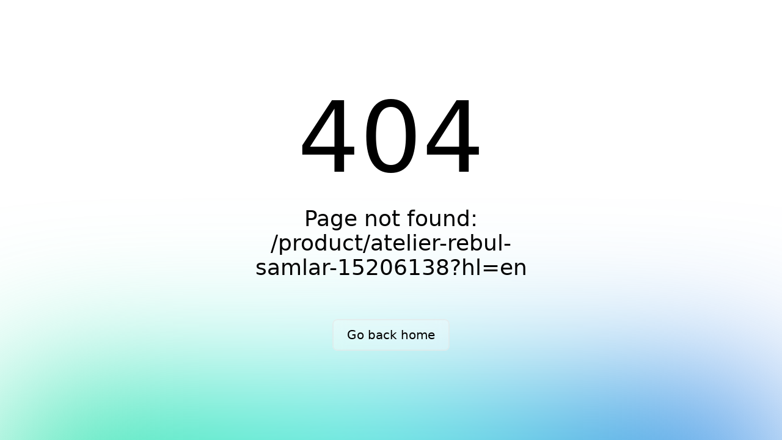

--- FILE ---
content_type: text/javascript; charset=utf-8
request_url: https://mybrands.az/_nuxt/index.C2dLvhM4.js
body_size: 122
content:
import{M as a,N as o,O as e}from"./entry.DK5E4oiQ.js";function u(){return a(o)}function r(){return a(e)}export{r as a,u};


--- FILE ---
content_type: text/javascript; charset=utf-8
request_url: https://mybrands.az/_nuxt/index._JxwsiqJ.js
body_size: 1692
content:
import{u as P,_ as C,a as T,b as $,c as L}from"./campaignStore.CoY2b5Ty.js";import{_ as D}from"./Loading.CBc38rPS.js";import{_ as H}from"./ListFeatured.BDBcWRl3.js";import{u as N}from"./basketStore.6Ex6Y4E8.js";import{s as n,m as V,o as v,c as E,g as s,h as a,a as o,f as r,l as e,i as t,t as g}from"./entry.DK5E4oiQ.js";import{u as F}from"./asyncData.I7yK2sfW.js";import{u as M}from"./productStore.DehKvICd.js";import{u as Q}from"./brandsStore.CQFRrVLp.js";import"./autoplay.BX3rCCAK.js";import"./SwiperButtons.BJ5vz-3n.js";import"./Icon.BXZ-7Ho2.js";import"./nuxt-link.Cm5bToRu.js";import"./index.C2dLvhM4.js";import"./CardNew.DJLaTTYE.js";import"./index.Cmu-M0pA.js";import"./GenderConverter.DZ1fL9lo.js";const R={class:"mt-5 md:mt-20"},j={class:"flex flex-col gap-6 lg:gap-[76px]"},q={class:"text-2xl font-medium"},z={class:"text-2xl font-medium"},_t={__name:"index",async setup(G){let c,_;const m=Q(),i=M(),p=P(),h=N(),{topSaleProducts:x,trendProducts:S,loadingTrendProducts:d}=n(i),{campaigns:k}=n(p),{brands:y}=n(m);return[c,_]=V(()=>F("campaigns",()=>p.fetchCampaigns())),await c,_(),v(async()=>{await i.fetchTrendProducts(),await m.fetchBrands(),await h.getTotalBasketQuantity()}),(u,I)=>{const B=T,l=D,f=H,b=$,w=L,A=C;return o(),E("section",R,[s(A,null,{default:a(()=>[r("div",j,[s(B,{campaigns:t(k)},null,8,["campaigns"]),t(d)?(o(),e(l,{key:0})):(o(),e(f,{key:1,products:t(S),isApi:"true"},{header:a(()=>[r("h2",q,g(u.$t("trend")),1)]),_:1},8,["products"])),s(b,{brands:t(y)},null,8,["brands"]),t(d)?(o(),e(l,{key:2})):(o(),e(f,{key:3,products:t(x),isApi:"true"},{header:a(()=>[r("h2",z,g(u.$t("best_sellers")),1)]),_:1},8,["products"])),s(w)])]),_:1})])}}};export{_t as default};


--- FILE ---
content_type: text/javascript; charset=utf-8
request_url: https://mybrands.az/_nuxt/nuxt-link.Cm5bToRu.js
body_size: 4350
content:
import{v as _,B,p as b,r as C,o as w,af as L,ag as N,V as q,H as T,ah as j,ai as P,a7 as U,aj as V,ak as I,ab as O,al as D,am as E,an as k,ao as F,ap as H,aq as z}from"./entry.DK5E4oiQ.js";async function R(t,n=_()){const{path:o,matched:e}=n.resolve(t);if(!e.length||(n._routePreloaded||(n._routePreloaded=new Set),n._routePreloaded.has(o)))return;const r=n._preloadPromises=n._preloadPromises||[];if(r.length>4)return Promise.all(r).then(()=>R(t,n));n._routePreloaded.add(o);const i=e.map(s=>{var a;return(a=s.components)==null?void 0:a.default}).filter(s=>typeof s=="function");for(const s of i){const a=Promise.resolve(s()).catch(()=>{}).finally(()=>r.splice(r.indexOf(a)));r.push(a)}await Promise.all(r)}const M=(...t)=>t.find(n=>n!==void 0);function $(t){const n=t.componentName||"NuxtLink";function o(e,r){if(!e||t.trailingSlash!=="append"&&t.trailingSlash!=="remove")return e;if(typeof e=="string")return S(e,t.trailingSlash);const i="path"in e&&e.path!==void 0?e.path:r(e).path,s={...e,path:S(i,t.trailingSlash)};return"name"in s&&delete s.name,s}return B({name:n,props:{to:{type:[String,Object],default:void 0,required:!1},href:{type:[String,Object],default:void 0,required:!1},target:{type:String,default:void 0,required:!1},rel:{type:String,default:void 0,required:!1},noRel:{type:Boolean,default:void 0,required:!1},prefetch:{type:Boolean,default:void 0,required:!1},noPrefetch:{type:Boolean,default:void 0,required:!1},activeClass:{type:String,default:void 0,required:!1},exactActiveClass:{type:String,default:void 0,required:!1},prefetchedClass:{type:String,default:void 0,required:!1},replace:{type:Boolean,default:void 0,required:!1},ariaCurrentValue:{type:String,default:void 0,required:!1},external:{type:Boolean,default:void 0,required:!1},custom:{type:Boolean,default:void 0,required:!1}},setup(e,{slots:r}){const i=_(),s=I(),a=b(()=>{const l=e.to||e.href||"";return o(l,i.resolve)}),f=b(()=>typeof a.value=="string"&&k(a.value,{acceptRelative:!0})),g=b(()=>e.target&&e.target!=="_self"),p=b(()=>e.external||g.value?!0:typeof a.value=="object"?!1:a.value===""||f.value),x=C(!1),v=C(null),A=l=>{var d;v.value=e.custom?(d=l==null?void 0:l.$el)==null?void 0:d.nextElementSibling:l==null?void 0:l.$el};if(e.prefetch!==!1&&e.noPrefetch!==!0&&e.target!=="_blank"&&!W()){const d=q();let h,u=null;w(()=>{const y=Q();L(()=>{h=N(()=>{var c;(c=v==null?void 0:v.value)!=null&&c.tagName&&(u=y.observe(v.value,async()=>{u==null||u(),u=null;const m=typeof a.value=="string"?a.value:i.resolve(a.value).fullPath;await Promise.all([d.hooks.callHook("link:prefetch",m).catch(()=>{}),!p.value&&R(a.value,i).catch(()=>{})]),x.value=!0}))})})}),T(()=>{h&&j(h),u==null||u(),u=null})}return()=>{var u,y;if(!p.value){const c={ref:A,to:a.value,activeClass:e.activeClass||t.activeClass,exactActiveClass:e.exactActiveClass||t.exactActiveClass,replace:e.replace,ariaCurrentValue:e.ariaCurrentValue,custom:e.custom};return e.custom||(x.value&&(c.class=e.prefetchedClass||t.prefetchedClass),c.rel=e.rel||void 0),P(U("RouterLink"),c,r.default)}const l=typeof a.value=="object"?((u=i.resolve(a.value))==null?void 0:u.href)??null:a.value&&!e.external&&!f.value?o(V(s.app.baseURL,a.value),i.resolve):a.value||null,d=e.target||null,h=M(e.noRel?"":e.rel,t.externalRelAttribute,f.value||g.value?"noopener noreferrer":"")||null;if(e.custom){if(!r.default)return null;const c=()=>O(l,{replace:e.replace,external:e.external});return r.default({href:l,navigate:c,get route(){if(!l)return;const m=D(l);return{path:m.pathname,fullPath:m.pathname,get query(){return E(m.search)},hash:m.hash,params:{},name:void 0,matched:[],redirectedFrom:void 0,meta:{},href:l}},rel:h,target:d,isExternal:p.value,isActive:!1,isExactActive:!1})}return P("a",{ref:v,href:l,rel:h,target:d},(y=r.default)==null?void 0:y.call(r))}}})}const J=$(z);function S(t,n){const o=n==="append"?F:H;return k(t)&&!t.startsWith("http")?t:o(t,!0)}function Q(){const t=q();if(t._observer)return t._observer;let n=null;const o=new Map,e=(i,s)=>(n||(n=new IntersectionObserver(a=>{for(const f of a){const g=o.get(f.target);(f.isIntersecting||f.intersectionRatio>0)&&g&&g()}})),o.set(i,s),n.observe(i),()=>{o.delete(i),n.unobserve(i),o.size===0&&(n.disconnect(),n=null)});return t._observer={observe:e}}function W(){const t=navigator.connection;return!!(t&&(t.saveData||/2g/.test(t.effectiveType)))}export{J as _};


--- FILE ---
content_type: text/javascript; charset=utf-8
request_url: https://mybrands.az/_nuxt/asyncData.I7yK2sfW.js
body_size: 2604
content:
import{V as w,W as C,r as d,X as x,Y as b,K as O,Z as B,$ as m,w as M,a0 as k,i as E}from"./entry.DK5E4oiQ.js";const H=i=>i==="defer"||i===!1;function A(...i){var h;const u=typeof i[i.length-1]=="string"?i.pop():void 0;typeof i[0]!="string"&&i.unshift(u);let[a,l,e={}]=i;if(typeof a!="string")throw new TypeError("[nuxt] [asyncData] key must be a string.");if(typeof l!="function")throw new TypeError("[nuxt] [asyncData] handler must be a function.");const t=w(),D=l,v=()=>null,_=()=>t.isHydrating?t.payload.data[a]:t.static.data[a];e.server=e.server??!0,e.default=e.default??v,e.getCachedData=e.getCachedData??_,e.lazy=e.lazy??!1,e.immediate=e.immediate??!0,e.deep=e.deep??C.deep,e.dedupe=e.dedupe??"cancel";const f=()=>![null,void 0].includes(e.getCachedData(a));if(!t._asyncData[a]||!e.immediate){(h=t.payload._errors)[a]??(h[a]=null);const r=e.deep?d:x;t._asyncData[a]={data:r(e.getCachedData(a)??e.default()),pending:d(!f()),error:b(t.payload._errors,a),status:d("idle")}}const s={...t._asyncData[a]};s.refresh=s.execute=(r={})=>{if(t._asyncDataPromises[a]){if(H(r.dedupe??e.dedupe))return t._asyncDataPromises[a];t._asyncDataPromises[a].cancelled=!0}if((r._initial||t.isHydrating&&r._initial!==!1)&&f())return Promise.resolve(e.getCachedData(a));s.pending.value=!0,s.status.value="pending";const c=new Promise((n,o)=>{try{n(D(t))}catch(P){o(P)}}).then(n=>{if(c.cancelled)return t._asyncDataPromises[a];let o=n;e.transform&&(o=e.transform(n)),e.pick&&(o=R(o,e.pick)),t.payload.data[a]=o,s.data.value=o,s.error.value=null,s.status.value="success"}).catch(n=>{if(c.cancelled)return t._asyncDataPromises[a];s.error.value=k(n),s.data.value=E(e.default()),s.status.value="error"}).finally(()=>{c.cancelled||(s.pending.value=!1,delete t._asyncDataPromises[a])});return t._asyncDataPromises[a]=c,t._asyncDataPromises[a]};const y=()=>s.refresh({_initial:!0}),g=e.server!==!1&&t.payload.serverRendered;{const r=O();if(r&&!r._nuxtOnBeforeMountCbs){r._nuxtOnBeforeMountCbs=[];const n=r._nuxtOnBeforeMountCbs;r&&(B(()=>{n.forEach(o=>{o()}),n.splice(0,n.length)}),m(()=>n.splice(0,n.length)))}g&&t.isHydrating&&(s.error.value||f())?(s.pending.value=!1,s.status.value=s.error.value?"error":"success"):r&&(t.payload.serverRendered&&t.isHydrating||e.lazy)&&e.immediate?r._nuxtOnBeforeMountCbs.push(y):e.immediate&&y(),e.watch&&M(e.watch,()=>s.refresh());const c=t.hook("app:data:refresh",async n=>{(!n||n.includes(a))&&await s.refresh()});r&&m(c)}const p=Promise.resolve(t._asyncDataPromises[a]).then(()=>s);return Object.assign(p,s),p}function R(i,u){const a={};for(const l of u)a[l]=i[l];return a}export{A as u};


--- FILE ---
content_type: text/javascript; charset=utf-8
request_url: https://mybrands.az/_nuxt/basketStore.6Ex6Y4E8.js
body_size: 9944
content:
import{d as E,r,b as p,ab as D,p as j,v as A,u as q,e as $}from"./entry.DK5E4oiQ.js";import{C as M}from"./index.Cmu-M0pA.js";import{g as L}from"./GenderConverter.DZ1fL9lo.js";const H=E("wishlistStore",()=>{const a=r(null),N=r(!1),B=r(!1),f=new M(null,{path:"/"});let w=f.get("access-token");async function _(){try{const n=await p.get("https://test.mybrands.az/api/v1/products/wishlist-products",{headers:{Authorization:`Bearer ${w}`}});N.value=!1,a.value=n.data,a.value.length||(B.value=!0)}catch{N.value=!1}}async function S(n,l){p.delete(`https://test.mybrands.az/api/v1/products/wishlist-products/${n}`,{headers:{Authorization:`Bearer ${w}`,"Content-Type":"application/json"}});try{const k=localStorage.getItem("Favorites");if(console.log("delete"),k){const v=JSON.parse(k).ids.filter(m=>m[0]!==n);localStorage.setItem("Favorites",JSON.stringify({ids:v})),a.value=a.value.filter(m=>m.id!==n),l.value=!1}}catch{}}async function z(n,l,k){p.delete(`https://test.mybrands.az/api/v1/products/wishlist-products/${l}`,{headers:{Authorization:`Bearer ${w}`,"Content-Type":"application/json"}}).then(c=>{const v=localStorage.getItem("Favorites");if(v){const C=JSON.parse(v).ids.filter(g=>g[0]!==l);localStorage.setItem("Favorites",JSON.stringify({ids:C})),k.value=!1}}).catch(c=>{console.error("Error deleting wishlist item:",c)})}async function O(n,l){w=f.get("access-token");const k=f.get("wishListId"),c=(n==null?void 0:n.value)||n,v=JSON.parse(localStorage.getItem("Favorites"));if(w||D("/login"),w)if(k&&k==c&&f.remove("wishListId",{path:"/"}),v&&v.ids.find(m=>m[1]==c)){const m=v.ids.filter(C=>C[1]==c&&C[0]);z(c,m[0][0],l)}else{const m=JSON.stringify({product:`${c}`}),C={headers:{Authorization:`Bearer ${w}`,"Content-Type":"application/json"}};p.post("https://test.mybrands.az/api/v1/products/wishlist-products/create",m,C).then(g=>{const b=JSON.parse(localStorage.getItem("Favorites"));if(b){const t=b;t==null||t.ids.push([g.data.id,c]),localStorage.setItem("Favorites",JSON.stringify({ids:t==null?void 0:t.ids})),l.value=!0}else{let t=[];t.push([g.data.id,c]),localStorage.setItem("Favorites",JSON.stringify({ids:t}))}}).catch(g=>{})}else f.set("wishListId",c),D("/auth/login")}return{fetchWishlistProducts:_,productData:a,loading:N,showText:B,deleteWishlistProduct:S,handleHeartIconClick:O}}),Y=E("authStore",()=>{const a=new M(null,{path:"/"}),N=H(),B=K(),f=r(null),w=r(null),_=r(null),S=r(null),z=r(null),O=r(null),n=r(""),l=r(!1),k=r(null),c=r(null),v=r(!1),m=r(null),C=r({login:!1,register:!1}),g=r({fullname:null,email:null,gender:null,phone_number:null,birth_date:null,password:null,verification_id:null,verification_code:null}),b=r({email:null,password:null,verification_id:null,verification_code:null});async function t(){var s;const e=a.get("access-token");if(e)try{const u={headers:{Authorization:`Bearer ${e}`}},o=await p.get("/auth/user",u);if(f.value=o.data,((s=err==null?void 0:err.response)==null?void 0:s.status)==401)await y();else throw err}catch{}}async function y(){try{const e=a.get("refresh-token"),s={refresh:e};if(e){const u=await p.post("/auth/token/refresh",s);a.set("access-token",u.data.access),a.set("refresh-token",u.data.refresh),await t()}}catch{A(),a.remove("access-token",{path:"/"}),a.remove("refresh-token",{path:"/"}),f.value=null}}async function d(){f.value={loading:!0}}async function T(e){C.value.login=!0;try{const{data:s}=await p.post("/auth/login",e);a.set("access-token",s.access),a.set("refresh-token",s.refresh),f.value=s.user;const u=A(),o=q("selectedCategory");u.push(`/${o.value?L(o.value):""}`);const x=a.get("wishListId"),i=a.get("basketProductId");N.handleHeartIconClick(x),B.addToBasket(i)}catch{z.value="Email or Password is incorrect",setTimeout(()=>{z.value=null},3e3)}finally{C.value.login=!1}}function h(){const e=A();a.remove("access-token",{path:"/"}),a.remove("refresh-token",{path:"/"}),f.value=null,e.push("/auth/login")}function P(e){let s=e.replace(/\D/g,"");return s.startsWith("0")&&(s="994"+s.slice(1)),s}async function J(e){const s=P(e.phone),u={fullname:e.name+" "+e.surname,email:e.email,phone_number:s,gender:e.gender,birth_date:e.birthDate,password:e.confirmPassword};try{const{data:o}=await p.post("/auth/register",u);a.set("access-token",o.access),f.value=o.user,m.value=o==null?void 0:o.id,v.value=!0,g.value.fullname=e.name+" "+e.surname,g.value.email=e.email,g.value.phone_number=s,g.value.gender=e.gender,g.value.birth_date=e.birthDate,g.value.password=e==null?void 0:e.confirmPassword,g.value.verification_id=o==null?void 0:o.id}catch{S.value="Email or phone already exist",setTimeout(()=>{S.value=null},3e3)}}async function F(e){A(),g.value.verification_code=e;try{const{data:s}=await p.post("/auth/register/approve",g.value);l.value=!1;const{addNotification:u}=$();u({message:"You have successfully registered. Please log in"});const o=q("selectedCategory");A().push(`/${o.value?L(o.value):""}`),v.value=!1}catch{l.value=!1,n.value="error",setTimeout(()=>{S.value=null},3e3)}}async function R(e){var u,o,x;const s={mc_card:e.mbCard,email:e.email,password:e.password};try{const{data:i}=await p.post("/auth/register-mccard",s);a.set("access-token",i.access),f.value=i.user,m.value=i==null?void 0:i.id,v.value=!0,b.value.mbCard=e.mbCard,b.value.email=e.email,b.value.password=e==null?void 0:e.password,b.value.verification_id=i==null?void 0:i.id}catch(i){(u=i==null?void 0:i.response)!=null&&u.data.email&&(S.value="Email already exist"),((o=i==null?void 0:i.response)==null?void 0:o.data.non_field_errors)!=null&&((x=i==null?void 0:i.response)==null?void 0:x.data.non_field_errors)=="Card is not find"&&(O.value="Incorrect card"),setTimeout(()=>{S.value=null,O.value=null},3e3)}}async function U(e){l.value=!0;const s=A();b.value.verification_code=e;try{const{data:u}=await p.post("/auth/register-mccard/approve",b.value);l.value=!1;const{addNotification:o}=$();o({message:"You have successfully registered. Please log in"}),v.value=!1,s.push("auth/login")}catch{l.value=!1,n.value="error",setTimeout(()=>{S.value=null},3e3)}}async function W(e){const u={url:"https://mybrands.az/passwordReset",email:e.email};try{const o=A(),{data:x}=await p.post("/auth/request-reset-email/",u),{addNotification:i}=$();i({message:" Password reset request was sent successfully.Please check your email"}),setTimeout(()=>{o.push("/")},2e3)}catch{_.value="Email is not found",setTimeout(()=>{_.value=null},3e3)}}async function I(e){try{const{data:s}=await p.get(`/auth/password-reset/${e.uid}/${e.token}/`)}catch{w.value="Session expired"}}async function G(e,s){const u={password:e.password,token:s.token,uidb64:s.uid},{data:o}=await p.patch("/auth/password-reset-complete/",u);A().push("/auth/login")}const Q=j(()=>f.value!==null);return{user:f,errorTokenUidMsg:w,errorEmailIsNot:_,successSendEmailResetLink:k,errorEmailOrPassword:z,successSendEmailRegister:c,errorEmailExist:S,showOTPsms:v,errorMbCard:O,errorOTP:n,otpLoading:l,loading:C,fetchUser:t,initUser:d,login:T,logout:h,register:J,requestResetPassword:W,checkTokenUid:I,completeResetPassword:G,registerApprove:F,registerWithMbCard:R,registerApproveMbCard:U,isLoggedin:Q}}),K=E("basketStore",()=>{const a=r([]),N=r(!1),B=r(null),f=r(null),w=r(!1),_=r(!1),S=r(!1),z=Y(),O=j(()=>z.isLoggedin),n=new M(null,{path:"/"});let l=n.get("access-token");async function k(){const t=a.value.reduce((y,d)=>y+d.quantity,0);return O.value?B.value=t:B.value=0,t}async function c(t){const y=n.get("access-token");t||(N.value=!0);const d={headers:{Authorization:`Bearer ${y}`,"Content-Type":"application/json"}};try{const T=await p.get("/products/cart/",d);a.value=T.data.cart_items,y&&await k(),f.value=T.data.total_cost,T.data.cart_items.length||(w.value=!0)}catch(T){console.log(T)}finally{N.value=!1,_.value=!1}}async function v(t,y){const d={headers:{Authorization:`Bearer ${l}`,"Content-Type":"application/json"}};p.delete(`/products/cart/${t}/`,d).then(T=>{c(),a.value=a.value.filter(h=>h!=y)})}async function m(t,y,d,T,h){_.value=!0;const P={headers:{Authorization:`Bearer ${l}`,"Content-Type":"application/json"}};if(d.value===T&&h>0){const{addNotification:F}=$();F({message:"Artıq bu məhsuldan yoxdur"})}h>0&&d.value<T?d.value++:h<0&&(_.value=!0,d.value>1?d.value--:d.value<=1&&v(t,y));const J=JSON.stringify({product:y,quantity:d.value});p.patch(`/products/cart/${t}/`,J,P).then(()=>{c("count"),_.value=!1}).catch(F=>{console.log(F)})}async function C(t){if(l=n.get("access-token"),console.log("variationIds",t),l){const y=JSON.stringify({product:(t==null?void 0:t.value)||t,quantity:1}),d={headers:{Authorization:`Bearer ${l}`,"Content-Type":"application/json"}};if(!a.value.some(h=>{var P;return((P=h==null?void 0:h.product_variation_details)==null?void 0:P.id)===((t==null?void 0:t.value)||t)}))p.post("/products/cart/",y,d).then(()=>{c(),b(!0),window.scrollTo({top:0,behavior:"smooth"})}).catch(h=>{const{addNotification:P}=$();P({message:"Məhsul səbətdədir"})});else{const{addNotification:h}=$();h({message:"Artıq bu məhsul səbətinizdədir"})}}else n.set("basketProductId",t.value),D("/auth/login")}async function g(t){if(l=n.get("access-token"),console.log("variationIds",t),l){const y=JSON.stringify({quantity:1,is_gift_card:!0,gift_card_denomination:t}),d={headers:{Authorization:`Bearer ${l}`,"Content-Type":"application/json"}};if(!a.value.some(h=>h.gift_card_denomination==t))p.post("/products/cart/",y,d).then(()=>{c(),b(!0),window.scrollTo({top:0,behavior:"smooth"})}).catch(h=>{const{addNotification:P}=$();P({message:"Məhsul səbətdədir"})});else{const{addNotification:h}=$();h({message:"Artıq bu məhsul səbətinizdədir"})}}else n.set("basketProductId",t.value),D("/auth/login")}async function b(t){S.value=t}return{showText:w,loadingModal:_,totalPrice:f,totalQuantity:B,loading:N,basketProducts:a,fetchBasketProducts:c,deleteBasketProduct:v,updateBasketProductCount:m,basketModal:S,updateBasketModal:b,addToBasket:C,getTotalBasketQuantity:k,addToBasketGift:g}});export{Y as a,H as b,K as u};


--- FILE ---
content_type: text/javascript; charset=utf-8
request_url: https://mybrands.az/_nuxt/Loading.CBc38rPS.js
body_size: 681
content:
import{_ as t,c as s,a as o,f as e}from"./entry.DK5E4oiQ.js";const r={},n={xmlns:"http://www.w3.org/2000/svg","xmlns:xlink":"http://www.w3.org/1999/xlink",style:{margin:"auto",display:"block","shape-rendering":"auto"},width:"60px",height:"200px",viewBox:"0 0 100 100",preserveAspectRatio:"xMidYMid"},a=e("circle",{cx:"50",cy:"50",fill:"none",stroke:"#1d0e0b","stroke-width":"10",r:"35","stroke-dasharray":"164.93361431346415 56.97787143782138"},[e("animateTransform",{attributeName:"transform",type:"rotate",repeatCount:"indefinite",dur:"1s",values:"0 50 50;360 50 50",keyTimes:"0;1"})],-1),i=[a];function c(_,d){return o(),s("svg",n,i)}const l=t(r,[["render",c]]);export{l as _};
